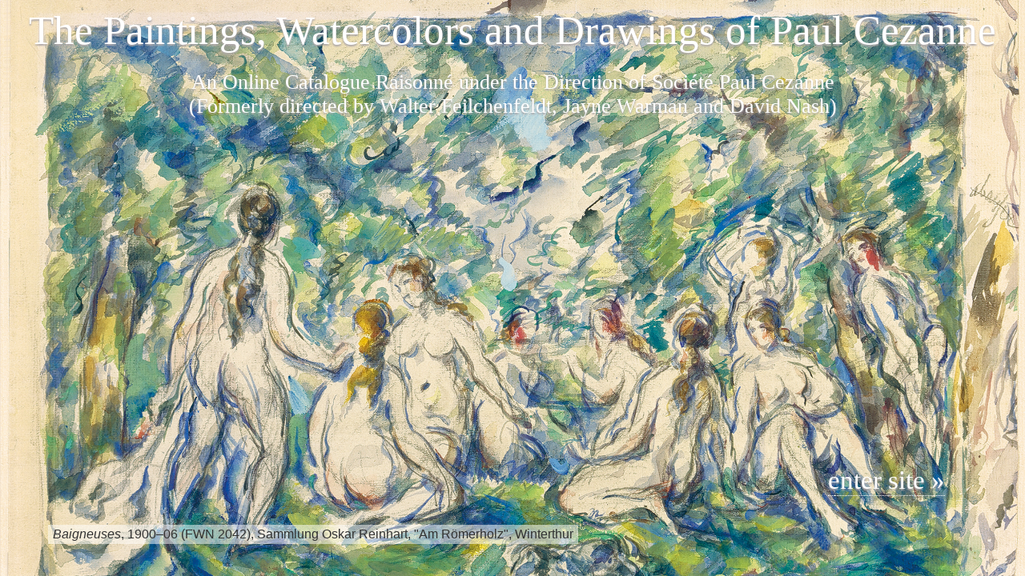

--- FILE ---
content_type: text/html; charset=UTF-8
request_url: https://www.cezannecatalogue.com/exhibitions/entry.php?id=1622
body_size: 5995
content:
<!doctype html>
<html http-equiv="Content-Type" content="text/html;" en-US lang="en">
<head>
	
<link rel="canonical" href="https://www.cezannecatalogue.com/exhibitions/entry.php?id=1622"/>	
<!-- Google tag (gtag.js) -->
<script async src="https://www.googletagmanager.com/gtag/js?id=G-QLVM8NWPJV"></script>
<script>
  window.dataLayer = window.dataLayer || [];
  function gtag(){dataLayer.push(arguments);}
  gtag('js', new Date());

  gtag('config', 'G-QLVM8NWPJV');
</script>	
<meta charset="UTF-8">
<meta name="pinterest" content="nopin" />

<title>Exhibition: 1972c New York | The Paintings, Watercolors and Drawings of Paul Cezanne: An Online Catalogue Raisonné</title>
<link rel="stylesheet" href="/css/styles.css?689444409" type="text/css" />
<link rel="stylesheet" href="/css/structure.css?990374938" type="text/css" />
<link href="/client/ceza003/printing.css?378046122" rel="stylesheet" type="text/css" media="print" />
<link href="/css/jquery-ui.min.css?571950332" rel="stylesheet" type="text/css" />


<script>
let closeText = "close";
let indexLinkText = "view on main index page";
var web_path = "/";
var searchInputDefault = ["search section", "search section", "search section", "search section", "search"];
var KeywordLink = "keywordC"; 

</script>
<script src="/cr_programming/jquery.min.js"></script> 
<script src="/cr_programming/jquery.js"></script>
<script src="/cr_programming/jquery-ui.min.js"></script>

<meta name="description" content="The Paintings, Watercolors and Drawings of Paul Cezanne is an online catalogue raisonné of all known paintings and works on paper by the artist, listing their ownership and exhibition history as well as literature references.  Every work is illustrated, most in full color. The website includes commentary, supplementary images of Cézanne sites and works by other artists. The site offers free public access and will be updated periodically with new research">

<meta name="keywords" content="Paul Cézanne, Cézanne, Paul Cezanne, Cezanne, Catalogue Raisonné, Complete works, Complete paintings, Oeuvre catalogue, Online catalogue, Online catalog, Landscapes, Still lifes, Bathers, Portraits, Apples, Exhibition history, Literature references, Provenance, Collection history, Ownership history, Walter Feilchenfeldt, David Nash, Jayne Warman, John Rewald, Lionello Venturi, Madame Cézanne, Hortense Fiquet, Cézanne fils, France, Paris, Aix-en-Provence, Jas de Bouffan, Montagne Sainte-Victoire, Barnes Foundation, Musée d'Orsay, Musée Granet, Société Cézanne, Ambroise Vollard, Vollard archives, Auguste Pellerin">

<meta name="author" content="Walter Feilchenfeldt, David Nash, Jayne Warman, John Rewald, Lionello Venturi, Adrien Chappuis">

<meta http-equiv="refresh" content="0;URL='/index.php'" /><style>#mainWrapperOuter{display:none}</style>
<!-- CR Sepcific content to go into head head tag -->
<link rel="stylesheet" href="/client/ceza003/client_css.css?110915166" type="text/css" media="all" />

<script>

$(window).on("load", function() {

	

	

	
	$("#mainTextDiv .item").each(function(){ //set the wrapper of the image to match the width of the  
		var getImgW = $("img", this).width();
		if(getImgW > 0){ getImgW = Math.round(getImgW); }else { getImgW = 250; }
		$(this).css('width', getImgW + 'px')
	});
	
		
	//$("#mainImage, .imgplaceholder").on('load', function() {
		imgW = $("#mainImage").width();
		imgW = imgW>0 ? imgW : 350;
		if(imgW>0){
			newW = imgW+50;
			$("#catalogueTombstone").css({'margin-left' : newW+'px'});
			$("#imageWrapper").css({'width' : imgW+'px'});
			$("#catalogueTombstone").css('visibility', 'visible')
//			$("#relatedcontent").css('width', (imgW-32)+'px');
		}
	
	$("#li_addlMat a").click(function(){
		
		if ( $( "#sectionSuppImgs" ).length ) {

			var maxHeight = 0;

			$("#sectionSuppImgs .item").each(function(){ 
			   if ($(this).height() > maxHeight) { maxHeight = $(this).height(); }
			});

			$("#sectionSuppImgs .item").css( 'height' , (Math.ceil(maxHeight) + 10) + 'px' );
		}	
	});
		
	
	
	 $('#additionalcont img').each(
        function(){
            $(this).css({'width' : (imgW-32)+'px'});
        });
	
		//console.log('loaded image - resized columns');
//	});
$("#helpTextLink").fancybox({
		maxWidth	: 500,
		width		: '55%',
		height		: '95%',
		iframe : {
        	preload: false
    	}
});
	
	
		$("#searchbox").click(function(){ 
		var searchVal = $(this).val();
		if(jQuery.inArray(searchVal, searchInputDefault)>-1){
			$(this).val(''); 
			$(this).focusout(function(){
				if($(this).val() === ''){ $(this).val(searchVal); }	
			});
		}
		$( "#seacrhSections" ).slideDown();	
		$("#closeSearchPopUp").click(function(){ 
			$( "#seacrhSections" ).slideUp();	
		});
	});
	  
	$("#seacrhSections input:radio").on("change", function(){
		var val = $(this).val();
		  $(this).closest("form").prop("action", "../"+val+"/index.php");
		 // if(jQuery.inArray($("#searchbox").val(), searchInputDefault)>-1){ $("#searchbox").val('search '+ val); }
	});
	

	//submit search box	
	$("#seachBoxButton").on("click" , function(){
		var text = $("#searchbox").val();
		if(jQuery.inArray(text, searchInputDefault)>-1){ text = '';}
		if(text.length>0){
			document.getElementById('minisearchForm').submit();	
		}
		
	});


// navigation - hover... 
$(".hasSubMenuAlt").mouseover(function () { //When trigger is hovered...
	
	if(!$(this).hasClass("selectedSub")){
		$("ul", this).stop().slideDown('slow');
	//		$("ul", this).stop().slideDown('slow');
	//	}, function () {
	//		$("ul", this).stop().slideUp('slow');
	}//END: if does not have class 
	else {
	}
	
}); 	
$(".hasSubMenuAlt").mouseout(function () { //When trigger is hovered...
	
	if(!$(this).hasClass("selectedSub")){
		$("ul", this).stop().slideUp('slow');
	}
	
}); //END: hover function	


var cattab = $("#allCat").text();
	if(cattab.length == 0){
		$("#li_allCat").remove();
		$("#allCat").remove();
		$( "#catTabs" ).tabs( "refresh" );
	}
	
}); //END: $( window ).on( "load")

$( document ).ajaxComplete(function() {
	$( "#Other_options .key0 input" ).click(function(){
		location.reload();
	});
});
	
</script>

<style>
</style>


<!-- fancyBox main JS and CSS files -->
	<script type="text/javascript" src="/cr_programming/fancybox/jquery.fancybox.js"></script>
	<link rel="stylesheet" type="text/css" href="/cr_programming/fancybox/jquery.fancybox.css" media="screen" />
    

    
<script type="text/javascript">
	
$.fancybox.defaults.hash = false;

$(document).ready(function() { 

	$('[data-fancybox]').fancybox({
		protect: true, 
		preventCaptionOverlap: true,
				buttons: [
			"zoom",			"rotate",						"fullScreen",			"thumbs",			"close"
		  ]
	});
	

	$(".pdf").addClass('fancybox.iframe');
	$(".pdf").fancybox({
		maxWidth	: 1000,
		width		: '95%',
		height		: '95%',
		iframe : {
        	preload: false
    	}
	});
	

	
	
	});	
</script>

</head>

<body id="exhibitionsDir" class="entryPage " >
<div  id="mainWrapperOuter">
  <div  id="mainWrapperInner">

  <div id="header">
	<div class="top">The Paintings, Watercolors and Drawings of Paul Cezanne</div>
	<div class=" bottom">An Online Catalogue Raisonné under the Direction of Société Paul Cezanne 
<span>(Formerly directed by Walter Feilchenfeldt, Jayne Warman and David Nash)</span></div>
</div>
<div id="maincontent"> <!-- this DIV closes in the footer include -->


<div id="navigation">
<ul id="sitemenu">
	<li  class="hasSubMenuAlt " id="li_home"><a href="/section/?id=about" class="" >about</a>
		<ul style="width:940px;">
		<li class="first " ><a href="/section/?id=about">About the project</a>&bull;</li>
		<li class="" ><a href="/section/?id=guide">Using the catalogue</a>&bull;</li>
		<li class="" ><a href="/section/?id=acknowledgement" >Acknowledgments &amp; thanks</a>&bull;</li>
		<li  class="" ><a href="/section/?id=contact" >Contact us</a>&bull;</li>
		<li class="last "><a href="/section/?id=terms and conditions">Terms &amp; services</a></li>
		</ul>
	</li>
		
    <li class="hasSubMenuAlt " id="li_catalogue"><a href="/catalogue/?remove=filters,searchText" class="" >catalogue</a>
      <ul style="margin-left: -118px; padding-left: 60px; width: 880px; ">
        <li class="first "><a href="/catalogue/?remove=filters,searchText">All works</a>&bull;</li>
        <li class=""><a href="/catalogue/?section=Painting&remove=filters,searchText">Paintings</a>&bull;</li>
		<li class=""><a href="/catalogue/?section=DrawingWatercolor&remove=filters,searchText">Watercolors &amp; Drawings</a>&bull;</li>
        <li class="last "><a href="/catalogue/?indexType=Sketchbook&remove=filters,searchText">Sketchbooks</a></li>
      </ul>
    </li>
    <li   class="hasSubMenuAlt " id="li_collections"><a href="/collections/" class="" >collections</a>
		<ul style="margin-left: -268px; padding-left: 190px; width: 750px;" >
			<li class="first " ><a href="/collections/?remove=filters,searchText">All collections</a>&bull;</li>
			<li class="" ><a href="/collections/?remove=filters,searchText&filter=Type::Public%20Collection;Ownership%20history::Present%20Collection">Public Collections</a>&bull;</li>
			<li class="" ><a href="/collections/entry.php?id=145">Whereabouts unknown</a></li>
		</ul>
	</li>
	<li id="li_exhibitions"><a href="/exhibitions/" class="selected" >exhibitions</a></li>
	<li id="li_literature"><a href="/literature/" class="" >literature</a></li>
	
	
	<li  class="hasSubMenuAlt " id="li_resources">
	<a href="/resources/concordance.php" class="" >resources</a>
		<ul style="margin-left: -718px; padding-left: 198px;">
		<li><a href="/resources/concordance.php" class="" >Catalogue Concordance</a>&bull;</li>
		<li><a href="/resources/stockbooks.php" class="" >Vollard Archives</a>&bull;</li>
		<li><a href="/resources/supplemental_images.php" class="" >Supplemental material</a>&bull;</li>
		<li class="last"><a href="/section/?id=links" class="">External links</a></li>
		</ul>
	</li>
	
	<li  class="hasSubMenuAlt last" id="li_search">
	<a href="/search/" >search</a>
	</li>
	
</ul>
<div class="clearfloats"></div>
</div> <!-- end: div id="navigation" -->

<style>
#li_search.hasSubMenuAlt {
    background: none;
}
</style>

<div id="mainBody">

<div id="pageTopMatter">
 <div id="toolbar" class="floatRight clearfloats">

<span class="bookmarkCont bookmarkSpan_1622"><a href="/account.php?ref=/exhibitions/entry.php?id=1622" rel="nofollow" class="bookmarkLink helptext off" title="log in / register to save bookmarks"></a></span>	

<a href="javascript:;" id="toolSearchButton" class="plain helptext" style="margin-right: 6px" title="search"><img src="/cr_images/icon_search.png" width="19" height="19"/></a>


<a id="toolPrintButton" href="?id=1622&print=true" rel="nofollow" class="plain helptext" title="Print this page" ><img src="/css/images/icon_print.gif" width="18" height="19" alt="Print this page" title="Print this page" /></a>

	
<div id="ToolSearchBox"><div id="headerSearch">

<form action="index.php" method="post" id="minisearchForm" autocomplete="off" >
<span class="small">Search</span>
	<select name="whichSection" id="SelectWhichSection">
		<option value="catalogue"  >Catalogue</option>
		<option value="collections" >Collections</option>
		<option value="exhibitions" selected>Exhibitions</option>
		<option value="literature" >Literature</option>
		
	</select>
<input type="text" name="searchbox" id="searchbox" value="" autocomplete="off" />
  <img src="/cr_images/graphic_searchbutton.png" width="22" height="22"  id="seachBoxButton"/>
 <input name="formAction" value="newSearch" type="hidden" />

<script>

$(document).ready(function() {	

	
});
	
var tiptext = {
	
	catalogue : "<strong>Search the Catalogue</strong><br /><br />Use this quick search to search the works in the catalogue by <u>title</u>, <u>keyword</u> or <u>FWN number</u>. <br /><br />For <strong>Rewald</strong> catalogue numbers, include an <u>R</u> in front of the number (no space). <br /><br />For the <strong>Rewald Watercolor</strong> catalogue numbers, include an <u>RW</u> in front of the number (no space). <br /><br />For <strong>Chappuis</strong> catalogue numbers, include a <u>CH</u> before the number (no space).<br /><br />For <strong>Venturi</strong> catalogue numbers, include a <u>V</u> before the number (no space).<br /><br />For a complete <strong>Catalogue Concordance</strong>, please select it from the <u>resources</u> menu.<br /><br />This <i>quick search</i> will search the <u>catalogue section</u> only. To search a different section choose it from the menu to the left of the search box.", 
	
	collections : "<strong>Search the Collections</strong><br /><br />Use this quick search to search the collections by <u>owner</u>/<u>institution name</u> or <u>city</u>. For <u>countries</u> use the filters.<br /><br />This <i>quick search</i> will search the <u>collections section</u> only. To search a different section choose it from the menu to the left of the search box.", 
	
	exhibitions :  "<strong>Search the Exhibitions</strong><br /><br />Use this quick search to search the exhibitions by <u>venue</u>, <u>title</u>, <u>city</u> or <u>year</u>. For <u>countries</u> use the filters. <br /><br />This <i>quick search</i> will search the <u>exhibitions section</u> only. To search a different section choose it from the menu to the left of the search box.", 
	
	literature :  "<strong>Search the Literature</strong><br /><br />Use this quick search to search the literature by <u>author</u>, <u>title</u>, <u>publisher</u>, <u>journal / newspaper name</u> or <u>year published</u>. <br /><br />This <i>quick search</i> will search the <u>literature section</u> only. To search a different section choose it from the menu to the left of the search box."
	
}	
	
$("#searchbox").attr('title', tiptext['exhibitions']);
	$(function () {
      $("#searchbox").tooltip({
          content: function () {
              return $(this).prop('title');
          }
      });
  });

$("#SelectWhichSection").change(function(){
	$('#minisearchForm').attr('action', '/'+$(this).val()+'/');
	$("#searchbox").attr('title', tiptext[$(this).val()]);
});	

</script>
</form></div><!-- end: div id="headerSearch" -->


</div>

<script type="text/javascript">

$(document).ready(function(){
	$( "#toolSearchButton" ).on('click',function() { 
		$( "#ToolSearchBox" ).slideToggle( "slow");
	});
	
	$('#toolSearchButton').click(function() {
		$('#toolSearchButton').tooltip( "close");
	});
	
});
</script>
</div>

             
<div id="sectionNavigation"><a class="queueLinkback" href="index.php"><span class="queueReturnLink">view all exhibitions entries</a></span> </div><!-- END: div id="sectionNavigation" -->
        

<h1>Exhibition</h1>

</div><!-- END: div id="pageTopMatter" -->
	


<div id="pageBottomMatter">
	
	

<span class="entryType"><span class="typeSolo">Group exhibition</span></span><h2 class="abbreviation">1972c New York</h2>	
<div id="entryFullCitation">
<span class="mainExhibRef">Museum of Modern Art, New York, <em class="ExhibTitle">European Drawings from the Collection</em>, June 27&ndash;October 10, 1972.</span></div>

<script>
  $( function() {
    $( "#tabs" ).tabs();
	$( "#tabs_nav").css('visibility', 'visible');
  } );
 </script>
    
<div id="tabs">
  <ul id="tabs_nav" style="visibility: hidden">
    <li><a href="#tabs-1">Artworks</a></li>         </ul>


<div id="tabs-1"><!-- BEGIN: TABS FOR WORK --> 


<div id="beginWorksHeading">Works in this exhibition<span id="workCount">: <span>3</span></span></div>

<form id="viewsnavform" action="" method="post">
	<input type="hidden" name="ownerType" value="">
<div id="viewsnav">
	<div id="viewsnavInner" class="  "><span id="viewbytext">view by:</span> 
	<a href="javascript:;" class="viewBy helptext" title="thumbnail" id="thumbnail"></a>
    <a href="javascript:;" class="viewBy helptext" title="relative size" id="size"></a>    <a href="javascript:;" class="viewBy helptext" title="list with images" id="listA"></a>
    <a href="javascript:;" class="viewBy helptext" title="list without images"  id="listB"></a></div>
    
     
</div>
<input type="hidden" id="viewbyinput" name="viewbyinput" value="">
</form>

<script>
	$(".viewBy").on("click", function(){
		$("#viewbyinput").val($(this).prop('id'))
		$("#viewsnavform").submit();	
		
	});
	$(".viewBy#thumbnail").addClass('selected');
	
</script><div id="catWorks" class="catWorksCont"> 
<div id="loadcontent">
    <div id="loader"><div class="marginBottom grayMed">loading</div>
    <img src="/cr_images/graphic_loader.gif" width="32" height="32" /></div>
 </div>
 
<script>
//BEGIN: get entries
      function getEntries(){
        $.ajax({
			type: "POST",
			url: "../catalogue/getLinkedWorks.php",
			cache: false,
			data: {section: 'exhibitions', reflink: '1972c New York', id : '1622', percent : '8.89'  },
		  success: function(data){
			  $('#loadcontent').html(data);
			  				}
		});
	}
      getEntries(''); //END: get entries
	

	  
</script>
<div class="clearfloats"></div></div>
</div><!-- END tab 1 --> 

		
		

</div><!-- END: div id="tabs" -->


<div class="clearfloats"></div>

	
</div><!-- END: div id="pageBottomMatter" -->

</div><!-- end: div id="mainBody" -->

 
<div id="fullCitation">
<div id="updateDisclaimer">Record last updated February 7, 2022. Please note that the information on this and all pages is periodically reviewed and subject to change.</div><div id="printCitation"><span class="gray">Citation: </span>Société Paul Cezanne. <span id="citationtitle">"Exhibition: 1972c New York."</span> In <em>The Paintings, Watercolors and Drawings of Paul Cezanne: An Online Catalogue Raisonné</em>. <span class="gray" style="text-decoration:underline;">www.cezannecatalogue.com/exhibitions/entry.php?id=1622</span> <span class="nowrap">(accessed on January 25, 2026)</span>.</div>
</div>

</div><!-- END: id="maincontent" (in include/header) -->

<div id="footer">

<!-- Client's footer here -->
<div id="IMAF_logo" style="float: right; margin-left: -40px; "><a href="/section/?id=acknowledgement"><img src="https://cdn.panopticoncr.com/ceza001/catalogue_uploads/iMAF%20logo.jpeg" alt="IAMF Logo" style=" height: 60px; position: relative; top: -10px;"></a></div>
<div id="footer">&copy; Copyright 2026 Société Paul Cezanne. All Rights Reserved<div class="noprint" style="padding: 4px 0;"><a href="/section/?id=terms%20and%20conditions">terms &amp; conditions of use</a> &nbsp;|&nbsp; <a href="/section/?id=privacy%20policy">privacy policy</a> &nbsp;|&nbsp; <a href="/section/?id=acknowledgement">acknowledgements &amp; thanks</a></div>Website design and Database Software by <a href="http://panopticondesign.net/" target="_blank">pan<span style="color:red;">O</span>pticon</a>

</div><!-- end: div id="footer" -->

</div><!-- end: div id="mainWrapperInner" -->
</div><!-- end: div id="mainWrapperOuter" -->
</body>
</html>